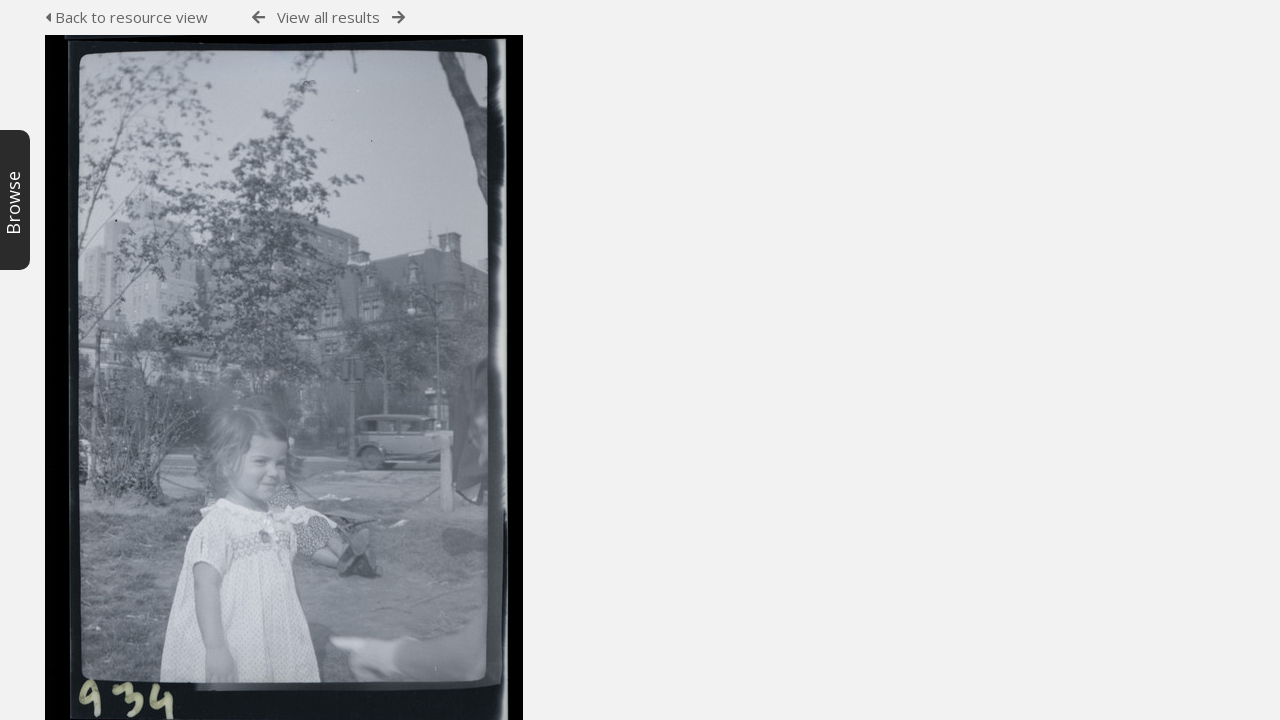

--- FILE ---
content_type: text/html; charset=UTF-8
request_url: https://archive.schoenberg.at/resources/pages/preview.php?from=search&ref=10052&k=&search=%21related10048&offset=0&order_by=relevance&sort=DESC&archive=&go=next&
body_size: 5909
content:
<!DOCTYPE html>
<html lang="en-US">	

<!--

 ResourceSpace version SVN 9.5
 For copyright and license information see /documentation/licenses/resourcespace.txt
 https://www.resourcespace.com
 -->

<head>
<meta http-equiv="Content-Type" content="text/html; charset=UTF-8" />
<meta http-equiv="X-UA-Compatible" content="IE=edge" />
<META HTTP-EQUIV="CACHE-CONTROL" CONTENT="NO-CACHE">
<META HTTP-EQUIV="PRAGMA" CONTENT="NO-CACHE">

<meta name="viewport" content="width=device-width, initial-scale=1.0, maximum-scale=1.0" />

<title>Arnold Schönberg Center image archive</title>
<link rel="icon" type="image/png" href="https://archive.schoenberg.at/resources/filestore/system/config/header_favicon.png" />

<!-- Load jQuery and jQueryUI -->
<script src="https://archive.schoenberg.at/resources/lib/js/jquery-3.5.1.min.js?css_reload_key=211"></script>
<script src="https://archive.schoenberg.at/resources/lib/js/jquery-ui-1.12.1.min.js?css_reload_key=211" type="text/javascript"></script>
<script src="https://archive.schoenberg.at/resources/lib/js/jquery.layout.js?css_reload_key=211"></script>
<link type="text/css" href="https://archive.schoenberg.at/resources/css/smoothness/jquery-ui.min.css?css_reload_key=211" rel="stylesheet" />
<script src="https://archive.schoenberg.at/resources/lib/js/jquery.ui.touch-punch.min.js"></script>
<script type="text/javascript" src="https://archive.schoenberg.at/resources/lib/js/jquery.tshift.min.js"></script>
<script type="text/javascript" src="https://archive.schoenberg.at/resources/lib/js/jquery-periodical-updater.js"></script>


<script type="text/javascript">
	ajaxLoadingTimer=500;
</script>
<script type="text/javascript" src="https://archive.schoenberg.at/resources/lib/ckeditor/ckeditor.js"></script><script src="https://archive.schoenberg.at/resources/lib/js/ajax_collections.js?css_reload_key=211" type="text/javascript"></script>

<script type="text/javascript" src="/resources/lib/plupload_2.1.8/plupload.full.min.js?211"></script>
	<link href="/resources/lib/plupload_2.1.8/jquery.ui.plupload/css/jquery.ui.plupload.css?211" rel="stylesheet" type="text/css" media="screen,projection,print"  />	
	<script type="text/javascript" src="/resources/lib/plupload_2.1.8/jquery.ui.plupload/jquery.ui.plupload.min.js?211"></script>

<!-- FLOT for graphs -->
<script language="javascript" type="text/javascript" src="/resources/lib/flot/jquery.flot.js"></script> 
<script language="javascript" type="text/javascript" src="/resources/lib/flot/jquery.flot.time.js"></script> 
<script language="javascript" type="text/javascript" src="/resources/lib/flot/jquery.flot.pie.js"></script>
<script language="javascript" type="text/javascript" src="/resources/lib/flot/jquery.flot.tooltip.min.js"></script>

<!-- jsTree -->
<link rel="stylesheet" href="/resources/lib/jstree/themes/default/style.min.css">
<script src="/resources/lib/jstree/jstree.min.js"></script>
<script src="/resources/lib/js/category_tree.js?css_reload_key=211"></script>

<!-- Chosen support -->
    <script src="/resources/lib/js/browsebar_js.php" type="text/javascript"></script>
    
<script type="text/javascript">
var baseurl_short="/resources/";
var baseurl="https://archive.schoenberg.at/resources";
var pagename="preview";
var errorpageload = "<h1>Error</h1><p>Sorry, there has been an error loading this page. If you are performing a search please try refining your search query. If the problem persists please contact your system administrator</p>";
var errortext = "Error";
var applicationname = "Arnold Schönberg Center image archive";
var branch_limit="";
var branch_limit_field = new Array();
var global_cookies = "";
var global_trash_html = '<!-- Global Trash Bin (added through CentralSpaceLoad) -->';
var TileNav = true;
global_trash_html += '<div id="trash_bin" class="trash_bin ui-droppable ui-droppable-active ui-state-hover"><span class="trash_bin_text"><i class="fa fa-trash" aria-hidden="true"></i></span></div>    <div id="trash_bin_delete_dialog" style="display:none;"></div>    <div id="delete_permanent_dialog" style="display:none;text-align:left;"></div>';
oktext="OK";
var scrolltopElementCentral='.ui-layout-center';
var scrolltopElementCollection='.ui-layout-south';
var scrolltopElementModal='#modal'
collection_bar_hide_empty=false;
var chosenCollection='';
browse_width = '295';
    browse_clicked = false;</script>

<script src="/resources/lib/js/global.js?css_reload_key=211" type="text/javascript"></script>
<script src="/resources/lib/js/polyfills.js?css_reload_key=211"></script>

<script type="text/javascript">

jQuery(document).ready(function() {
 jQuery.fn.reverse = [].reverse;
 jQuery(document).keyup(function (e)
  { 
    if(jQuery("input,textarea").is(":focus"))
    {
       // don't listen to keyboard arrows when focused on form elements
           }
    else if (jQuery('#lightbox').is(':visible'))
        {
        // Don't listen to keyboard arrows if viewing resources in lightbox
        }
    else
        {
        var share='';
        var modAlt=e.altKey;
        var modShift=e.shiftKey;
        var modCtrl=e.ctrlKey;
        var modMeta=e.metaKey;
        var modOn=(modAlt || modShift || modCtrl || modMeta);
        
         switch (e.which) 
         {
			 
		                // left arrow
            case 37: if ((jQuery('.prevLink').length > 0)) {jQuery('.prevLink').click();break;}
              if ((jQuery('.prevPageLink').length > 0)) jQuery('.prevPageLink').click();
              
                                          break;
            // right arrow
            case 39: if ((jQuery('.nextLink').length > 0)) {jQuery('.nextLink').click();break;}
              if ((jQuery('.nextPageLink').length > 0)) jQuery('.nextPageLink').click();
                                          break;   
            case 65: if (jQuery('.addToCollection').length > 0) jQuery('.addToCollection:not(.ResourcePanelIcons .addToCollection)').click();
                     break;
            case 188: if (jQuery('.prevLink').length > 0) jQuery('.prevLink').click();
                     break;
            case 190: if (jQuery('.nextLink').length > 0) jQuery('.nextLink').click();
                     break;
            case 191: if (jQuery('.upLink').length > 0) jQuery('.upLink').click();
                     break;
            case 84: if (jQuery('#toggleThumbsLink').length > 0) jQuery('#toggleThumbsLink').click();
                     break;
            case 90: if (jQuery('.enterLink').length > 0) window.location=jQuery('.enterLink').attr("href");
                     break;
            case 27: ModalClose();
                     break;
            case 86: CentralSpaceLoad('https://archive.schoenberg.at/resources/pages/search.php?search=!collection'+document.getElementById("currentusercollection").innerHTML+'&k='+share,true);
                     break;
                     }
         
     }
 });
});
</script>


<!-- Structure Stylesheet -->
<link href="https://archive.schoenberg.at/resources/css/global.css?css_reload_key=211" rel="stylesheet" type="text/css" media="screen,projection,print" />
<!-- Colour stylesheet -->
<link href="https://archive.schoenberg.at/resources/css/colour.css?css_reload_key=211" rel="stylesheet" type="text/css" media="screen,projection,print" />
<!-- Override stylesheet -->
<link href="https://archive.schoenberg.at/resources/css/css_override.php?k=&css_reload_key=211" rel="stylesheet" type="text/css" media="screen,projection,print" />
<!--- FontAwesome for icons-->
<link rel="stylesheet" href="https://archive.schoenberg.at/resources/lib/fontawesome/css/all.min.css?css_reload_key=211">
<link rel="stylesheet" href="https://archive.schoenberg.at/resources/lib/fontawesome/css/v4-shims.min.css?css_reload_key=211">
<!-- Load specified font CSS -->
<link id="global_font_link" href="https://archive.schoenberg.at/resources/css/fonts/OpenSans.css?css_reload_key=211" rel="stylesheet" type="text/css" />

<link href="/resources/plugins/rse_workflow/css/style.css?css_reload_key=211" rel="stylesheet" type="text/css" media="screen,projection,print" class="plugincss" />
		<script>jQuery('.plugincss').attr('class','plugincss0');</script>
</head>
<body lang="en-US" class="" >

<!-- Loading graphic -->
	<div id="LoadingBox"><i aria-hidden="true" class="fa fa-circle-o-notch fa-spin fa-3x fa-fw"></i></div>
	

<!--Global Header-->


<div class="clearer"></div>

<!--Main Part of the page-->
<div id="BrowseBarContainer" class="ui-layout-west" style="display:none;"><div id="BrowseBar" class="BrowseBar" style="display:none;"><div id="BrowseBarContent" >
            <div id='BrowseBarTemplate' style='display: none;'>
            <div class='BrowseBarItem BrowseRowOuter %BROWSE_DROP%' data-browse-id='%BROWSE_ID%' data-browse-parent='%BROWSE_PARENT%'  data-browse-loaded='0' data-browse-status='closed' data-browse-level='%BROWSE_LEVEL%' style='display: none;'>
                <div class='BrowseRowInner' >
                    %BROWSE_INDENT%
                    %BROWSE_EXPAND%
                    %BROWSE_TEXT%
                    %BROWSE_REFRESH%
                </div><!-- End of BrowseRowInner -->
            </div><!-- End of BrowseRowOuter -->
            </div><!-- End of BrowseBarTemplate -->
            <div class="BrowseBarItem BrowseRowOuter BrowseBarRoot" data-browse-id="R" data-browse-parent="root" data-browse-loaded="0" data-browse-status="closed" data-browse-level="0" ><div class="BrowseRowInner" ><div class="BrowseBarStructure">
            <a href="#" class="browse_expand browse_closed" onclick="toggleBrowseElements('R',false,true);" ></a>
            </div><!-- End of BrowseBarStructure --><div onclick="toggleBrowseElements('R',false,true);" class="BrowseBarLink" >Browse by tag</div><a href="#" class="BrowseRefresh " onclick="toggleBrowseElements('R',true, true);" ><i class="fas fa-sync reloadicon"></i></a></div><!-- End of BrowseRowInner -->
            </div><!-- End of BrowseRowOuter --><div class="BrowseBarItem BrowseRowOuter BrowseBarRoot" data-browse-id="FC" data-browse-parent="root" data-browse-loaded="0" data-browse-status="closed" data-browse-level="0" ><div class="BrowseRowInner" ><div class="BrowseBarStructure">
            <a href="#" class="browse_expand browse_closed" onclick="toggleBrowseElements('FC',false,true);" ></a>
            </div><!-- End of BrowseBarStructure --><div onclick="toggleBrowseElements('FC',false,true);" class="BrowseBarLink" >Featured collections</div><a href="#" class="BrowseRefresh " onclick="toggleBrowseElements('FC',true, true);" ><i class="fas fa-sync reloadicon"></i></a></div><!-- End of BrowseRowInner -->
            </div><!-- End of BrowseRowOuter --></div><!-- End of BrowseBarContent -->
                </div><!-- End of BrowseBar -->
                    <a href="#" title="Browse" onclick="ToggleBrowseBar();" ><div id="BrowseBarTab" style="display:none;"><div class="BrowseBarTabText" >Browse</div></div><!-- End of BrowseBarTab --></a>
                </div><!-- End of BrowseBarContainer -->
                
            <script>
        var browse_show = "hide";
        SetCookie("browse_show", "hide");
        b_loading = new Array();
        // Expand tree to previous state based on stored cookie
        jQuery(document).ready(function()
            {
            ReloadBrowseBar();
            });
        </script><div id="UICenter" class="ui-layout-center NoSearch"><div id="CentralSpaceContainer" ><div id="CentralSpace">


<script>
 
linkreload = true;
jQuery(document).ready(function()
    {
    ActivateHeaderLink("https:\/\/archive.schoenberg.at%2Fresources%2Fpages%2Fpreview.php%3Ffrom%3Dsearch%26ref%3D10052%26k%3D%26search%3D%2521related10048%26offset%3D0%26order_by%3Drelevance%26sort%3DDESC%26archive%3D%26go%3Dnext%26");

    jQuery(document).mouseup(function(e) 
        {
        var linksContainer = jQuery("#DropdownCaret");
        if (linksContainer.has(e.target).length === 0 && !linksContainer.is(e.target)) 
            {
            jQuery('#OverFlowLinks').hide();
            }
        });
    });

window.onresize=function()
    {
    ReloadLinks();
    }
</script>

<p style="margin:7px 0 7px 0;padding:0;"><a class="enterLink" href="/resources/pages/view.php?ref=10051&search=%21related10048&offset=0&order_by=relevance&sort=DESC&archive=&k=&"><i aria-hidden="true" class="fa fa-caret-left"></i>&nbsp;Back to resource view</a>


         &nbsp;&nbsp;&nbsp;&nbsp;&nbsp;&nbsp;&nbsp;&nbsp;&nbsp;
         <a class="prevLink fa fa-arrow-left" onClick="return CentralSpaceLoad(this,true);" href="/resources/pages/preview.php?from=search&ref=10051&k=&search=%21related10048&offset=0&order_by=relevance&sort=DESC&archive=&go=previous&" title="Previous result"></a>
          &nbsp;
         <a  class="upLink" onClick="return CentralSpaceLoad(this,true);" href="/resources/pages/search.php?search=%21related10048&k=&offset=0&order_by=relevance&sort=DESC&">View all results</a>
          &nbsp;
         <a class="nextLink fa fa-arrow-right" onClick="return CentralSpaceLoad(this,true);" href="/resources/pages/preview.php?from=search&ref=10051&k=&search=%21related10048&offset=0&order_by=relevance&sort=DESC&archive=&go=next&" title="Next result"></a>
&nbsp;&nbsp;&nbsp;&nbsp;&nbsp;&nbsp;&nbsp;&nbsp;&nbsp;


</p>

<table cellpadding="0" cellspacing="0">
<tr>

<td valign="middle"></td>
            <td>
                <a onClick="return CentralSpaceLoad(this);" href="/resources/pages/search.php?search=%21related10048&offset=0&order_by=relevance&sort=DESC&archive=&k=&">
                    <img id="PreviewImageLarge"
                         class="Picture"
                         src="https://archive.schoenberg.at/resources/filestore/1/0/0/5/1_24b7fa09a6bfe4f/10051scr_f8f7d7fc86974da.jpg?v=1682086107"
                                                  alt="" />
                </a>
                            </td>
            <td valign="middle"></td>
</tr></table>

	<script>
	// Don't need space for Simple Search box
	jQuery('#CentralSpaceContainer').width('94%');
	</script>
	    <div class="clearer"></div>

    <!-- Use aria-live assertive for high priority changes in the content: -->
    <span role="status" aria-live="assertive" class="ui-helper-hidden-accessible"></span>

    <!-- Global Trash Bin -->
    <div id="trash_bin" class="trash_bin ui-droppable ui-droppable-active ui-state-hover"><span class="trash_bin_text"><i class="fa fa-trash" aria-hidden="true"></i></span></div>
    <div id="trash_bin_delete_dialog" style="display:none;"></div>
    <div id="delete_permanent_dialog" style="display:none;text-align:left;"></div>

    <div class="clearerleft"></div>
    </div><!--End div-CentralSpace-->

    <div class="clearer"></div>

    </div><!-- End CentralSpaceContainer --></div><!-- End UICenter --><!--CollectionDiv--></div>
	
		<script>
			usercollection='19';
		var collections_popout = false;
			</script>    
        <script type="text/javascript">
        var resizeTimer;
        myLayout=jQuery('body').layout(
            {
            livePaneResizing:true,
            triggerEventsDuringLiveResize: false,
            resizerTip: 'Resize',

            east__spacing_open:0,
            east__spacing_closed:8,
            east_resizable: true,
            east__size: 295,

            north_resizable: false,
            north__closable:false,
            north__spacing_closed: 0,
            north__spacing_open: 0,
            
                            
                south__initHidden: true,
                
                west__closable:false,
                west__resizable:false,
                west__liveContentResizing: true,
                west__resizeContentWhileDragging: true,
                west__spacing_open: 0,
                west__minSize:30,
                west__size: 30,
                            });
                    window.onload = function()
                {
                if(document.getElementById('BrowseBarContainer'))
                    {
                    myLayout.sizePane("west", 30);
                    jQuery('#BrowseBarContainer').show();
                    jQuery('#BrowseBarTab').show();
                    jQuery('#BrowseBarContent').width(30-30);
                    }
                }
                        </script>
        		<!-- Responsive -->
		<script src="/resources/lib/js/responsive.js?css_reload_key=211"></script>
		<script>
        function toggleSimpleSearch()
            {
            if(jQuery("#searchspace").hasClass("ResponsiveSimpleSearch"))
                {
                jQuery("#searchspace").removeClass("ResponsiveSimpleSearch");
                jQuery("#SearchBarContainer").removeClass("FullSearch");
                jQuery("#Rssearchexpand").val("More...");
                jQuery('#UICenter').show(0);
                search_show = false;
                }
            else
                {
                jQuery("#searchspace").addClass("ResponsiveSimpleSearch");
                jQuery("#SearchBarContainer").addClass("FullSearch");
                jQuery("#Rssearchexpand").val(" Less... ");
                jQuery('#UICenter').hide(0);
                search_show = true;
                }
            }
		
		function toggleResultOptions()
			{
			jQuery("#CentralSpace .TopInpageNavLeft .InpageNavLeftBlock").slideToggle(100);
			jQuery("#ResponsiveResultCount").toggle();
			jQuery("#SearchResultFound").hide();
			jQuery("#CentralSpace .TopInpageNavLeft .InpageNavLeftBlock.icondisplay").css('display', 'inline-block');
			}
		
		/* Responsive Stylesheet inclusion based upon viewing device */
		if(document.createStyleSheet)
			{
			document.createStyleSheet('https://archive.schoenberg.at/resources/css/responsive/slim-style.css?rcsskey=211');
			}
		else
			{
			jQuery("head").append("<link rel='stylesheet' href='https://archive.schoenberg.at/resources/css/responsive/slim-style.css?rcsskey=211' type='text/css' media='screen' />");
			}
		
		if(!is_touch_device() && jQuery(window).width() <= 1280)
			{
			if(document.createStyleSheet)
				{
				document.createStyleSheet('https://archive.schoenberg.at/resources/css/responsive/slim-non-touch.css?rcsskey=211');
				}
			else
				{
				jQuery("head").append("<link rel='stylesheet' href='https://archive.schoenberg.at/resources/css/responsive/slim-non-touch.css?rcsskey=211' type='text/css' media='screen' />");
				}
			}
		
		var responsive_show = "Hide";
		var responsive_hide;
		var responsive_newpage = true;
		
		if(jQuery(window).width() <= 1100)
			{
			jQuery('.ResponsiveViewFullSite').css('display', 'block');
			SetCookie("browse_show","hide");
			}
		else
			{
			jQuery('.ResponsiveViewFullSite').css('display', 'none');
			}
		
		if(jQuery(window).width()<=700)
			{
			touchScroll("UICenter");
			}
        
        var lastWindowWidth = jQuery(window).width();

		jQuery(window).resize(function()
			{
            // Check if already resizing
            if(typeof rsresize !== 'undefined')
                {
                return;
                }

            newwidth = jQuery( window ).width();

            if(lastWindowWidth > 1100 && newwidth < 1100 && (typeof browse_show === 'undefined' || browse_show != 'hide'))
                {
                // Set flag to prevent recursive loop
                rsresize = true;
                ToggleBrowseBar();
                rsresize = undefined;
                }
            else if(lastWindowWidth < 1100 && newwidth > 1100 && typeof browse_show !== 'undefined' && browse_show == 'show')
                {
                rsresize = true;
                ToggleBrowseBar('open');
                rsresize = undefined;
                }
            else if(lastWindowWidth > 900 && newwidth < 900)
                {
                rsresize = true;
                console.log("hiding collections");
                hideMyCollectionsCols();
                responsiveCollectionBar();
                jQuery('#CollectionDiv').hide(0);
                rsresize = undefined;
                }
            else if(lastWindowWidth < 900 && newwidth > 900)
                {
                rsresize = true;
                showResponsiveCollection();
                rsresize = undefined;
                }

            lastWindowWidth = newwidth;            
            });
		
		jQuery("#HeaderNav1Click").click(function(event)
			{
			event.preventDefault();
			if(jQuery(this).hasClass("RSelectedButton"))
				{
				jQuery(this).removeClass("RSelectedButton");
				jQuery("#HeaderNav1").slideUp(0);
				jQuery("#Header").removeClass("HeaderMenu");
				}
			else
				{
				jQuery("#HeaderNav2Click").removeClass("RSelectedButton");
				jQuery("#HeaderNav2").slideUp(80);				
				jQuery("#Header").addClass("HeaderMenu");				
				jQuery(this).addClass("RSelectedButton");
				jQuery("#HeaderNav1").slideDown(80);
				}
			if(jQuery("#searchspace").hasClass("ResponsiveSimpleSearch"))
				{
				toggleSimpleSearch();
				}      
			});
		
		jQuery("#HeaderNav2Click").click(function(event)
			{
			event.preventDefault();
			if(jQuery(this).hasClass("RSelectedButton"))
				{
				jQuery(this).removeClass("RSelectedButton");
				jQuery("#HeaderNav2").slideUp(0);
				jQuery("#Header").removeClass("HeaderMenu");
				
				}
			else
				{
				jQuery("#Header").addClass("HeaderMenu");
				jQuery("#HeaderNav1Click").removeClass("RSelectedButton");
				jQuery("#HeaderNav1").slideUp(80);
				jQuery(this).addClass("RSelectedButton");
				jQuery("#HeaderNav2").slideDown(80);
				} 
			if(jQuery("#searchspace").hasClass("ResponsiveSimpleSearch"))
				{
				toggleSimpleSearch();
				}  
			});
		
		jQuery("#HeaderNav2").on("click","a",function()
			{
			if(jQuery(window).width() <= 1200)
				{
				jQuery("#HeaderNav2").slideUp(0);
				jQuery("#HeaderNav2Click").removeClass("RSelectedButton");
				}
			});
		jQuery("#HeaderNav1").on("click","a",function()
			{
			if(jQuery(window).width() <= 1200)
				{
				jQuery("#HeaderNav1").slideUp(00);
				jQuery("#HeaderNav1Click").removeClass("RSelectedButton");
				}
			});
		jQuery("#SearchBarContainer").on("click","#Rssearchexpand",toggleSimpleSearch);
		jQuery("#CentralSpaceContainer").on("click","#Responsive_ResultDisplayOptions",function(event)
			{
			if(jQuery(this).hasClass("RSelectedButton"))
				{
				jQuery(this).removeClass("RSelectedButton");
				}
			else
				{
				jQuery(this).addClass("RSelectedButton");
				}
			toggleResultOptions();
			});
		
		if(jQuery(window).width() <= 700 && jQuery(".ListviewStyle").length && is_touch_device())
			{
			jQuery("td:last-child,th:last-child").hide();
			}
		</script>
		<!-- end of Responsive -->
			<!-- Start of modal support -->
	<div id="modal_overlay" onClick="ModalClose();"></div>
	<div id="modal_outer">
	<div id="modal">
	</div>
	</div>
	<div id="modal_dialog" style="display:none;"></div>
	<script type="text/javascript">
	jQuery(window).bind('resize.modal', ModalCentre);
	</script>
	<!-- End of modal support -->
	
	<script>
	
	try
		{
		top.history.replaceState(document.title+'&&&'+jQuery('#CentralSpace').html(), applicationname);
		}
	catch(e){console.log(e);
	}
	
	</script>

	<script>

		/* Destroy tagEditor if below breakpoint window size (doesn't work in responsize mode */

		window_width = jQuery(window).width();
		window_width_breakpoint = 1100;
		simple_search_pills_view = false;

		/* Page load */

		if(window_width <= window_width_breakpoint && simple_search_pills_view == true)
			{
			jQuery('#ssearchbox').tagEditor('destroy');
			}

		/* Page resized to below breakpoint */
		
		jQuery(window).resize(function() 
			{
			window_width = jQuery(window).width();
			if(window_width <= window_width_breakpoint && simple_search_pills_view == true)
				{
				jQuery('#ssearchbox').tagEditor('destroy');
				}
			});

	</script>
	
		</body>
	</html>	
	
